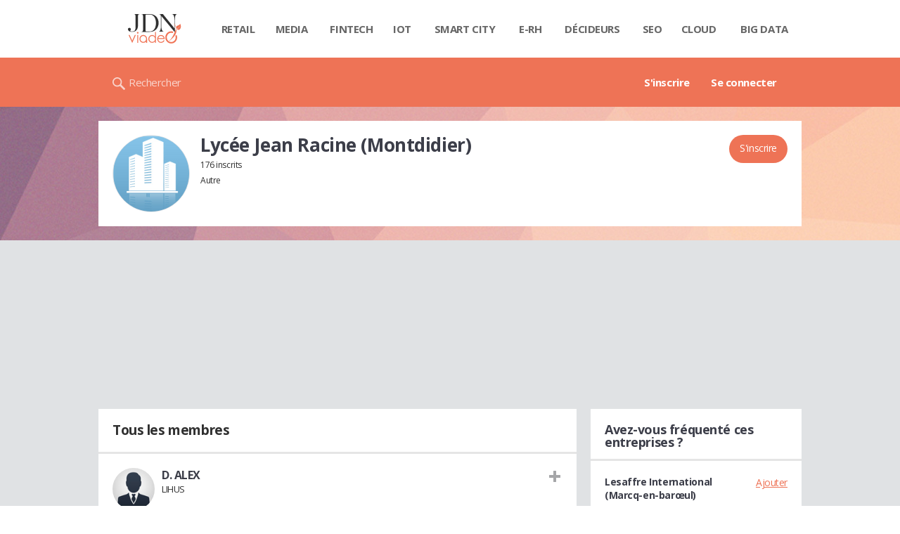

--- FILE ---
content_type: text/html; charset=UTF-8
request_url: https://viadeo.journaldunet.com/e/lycee-jean-racine-montdidier-2925
body_size: 14139
content:
<!doctype html>
<!--[if lt IE 7 ]> <html xmlns="http://www.w3.org/1999/xhtml" xml:lang="fr" lang="fr" dir="ltr" class="no-js ie6 lt-ie9 lt-ie8 lt-ie7 oldie"> <![endif]-->
<!--[if IE 7 ]>    <html xmlns="http://www.w3.org/1999/xhtml" xml:lang="fr" lang="fr" dir="ltr" class="no-js ie7 lt-ie9 lt-ie8 oldie"> <![endif]-->
<!--[if IE 8 ]>    <html xmlns="http://www.w3.org/1999/xhtml" xml:lang="fr" lang="fr" dir="ltr" class="no-js ie8 lt-ie9 oldie"> <![endif]-->
<!--[if IE 9 ]>    <html xmlns="http://www.w3.org/1999/xhtml" xml:lang="fr" lang="fr" dir="ltr" class="no-js ie9"> <![endif]-->
<!--[if (gt IE 9)|!(IE)]><!--> <html xmlns="http://www.w3.org/1999/xhtml" xml:lang="fr" lang="fr" dir="ltr" class="no-js"> <!--<![endif]-->

<head prefix="og: http://ogp.me/ns# profile: http://ogp.me/ns/profile# fb: http://ogp.me/ns/fb# viadeo: http://ogp.me/ns/fb/viadeo#">

    <meta http-equiv="Content-type" content="text/html; charset=utf-8" />
    <meta http-equiv="X-UA-Compatible" content="IE=edge" />
        <meta name="referrer" content="always" />
        <title>Lycée Jean Racine  (Montdidier)</title>
    <meta name="robots" content="noindex,nofollow" />
<meta property="og:title" content="Lyc&eacute;e Jean Racine  (Montdidier)" />
<meta property="og:url" content="https://viadeo.journaldunet.com/e/lycee-jean-racine-montdidier-2925" />
<meta property="og:description" content="Lycée Jean Racine  (Montdidier) : exprimez-vous sur la qualité des formations, son coût et les perspectives réelles de débouchés au sein  de cet établissement et découvrez ce que les anciens et actuels étudiants en disents..." />
<meta property="og:type" content="copainsdavant:Organization" />
<meta property="og:image" content="https://viadeo.journaldunet.com/skin/common/img/school/entreprise-blue.jpg" />
<meta name="description" content="Lycée Jean Racine  (Montdidier) : exprimez-vous sur la qualité des formations, son coût et les perspectives réelles de débouchés au sein  de cet établissement et découvrez ce que les anciens et actuels étudiants en disents..." />
<meta property="og:site_name" content="Viadeo" />
<meta property="fb:app_id" content="3269000576515912" />
<meta property="atm" content="aHR0cDovL3ZpYWRlby5qb3VybmFsZHVuZXQuY29tL2UvbHljZWUtamVhbi1yYWNpbmUtbW9udGRpZGllci0yOTI1" /><link rel="canonical" href="https://viadeo.journaldunet.com/e/lycee-jean-racine-montdidier-2925" /><link href="//fonts.googleapis.com/css2?family=Open+Sans:wght@400;700&display=swap" rel="stylesheet" type="text/css" media="screen" />
<link href="https://astatic.ccmbg.com/fc/css/componentsA?v=20222402143600" rel="stylesheet" type="text/css" media="" />
<link href="https://akm-static.ccmbg.com/a/aHR0cHM6Ly92aWFkZW8uam91cm5hbGR1bmV0LmNvbS9lL2x5Y2VlLWplYW4tcmFjaW5lLW1vbnRkaWRpZXItMjkyNQ==/polyfill.css" rel="stylesheet" type="text/css" media="all" />
<link href="https://astatic.ccmbg.com/viadeo.journaldunet.com/css/viadeo?v=20251024162926" rel="stylesheet" type="text/css" media="all" />    <!-- Mobile viewport optimized: h5bp.com/viewport -->
    <meta name="viewport" content="width=device-width, initial-scale=1.0">
    <script>
    var dataLayer = [{"appConfig":{"subContainers":["GTM-W4LL24P"]},"site":"viadeo.journaldunet.com","application":"viadeo","environnement":"production","pageType/screenType":"classique","typePage":"classique","sessionType":"nonConnectee","userStatus":"Anonyme","country":"US","level2":"L","level3":"Lyc\u00e9e Jean Racine  (Montdidier)","level1":"viadeo","pageCategory":"Etablissement"}];

            !function(e){"use strict";var t,n,o,r=function(){},s=Object.getOwnPropertyNames(window.console).reduce((function(e,t){return"function"==typeof console[t]&&(e[t]=r),e}),{}),a=function(){return s},i=e.console;if("object"==typeof e.JSON&&"function"==typeof e.JSON.parse&&"object"==typeof e.console&&"function"==typeof Object.keys){var c={available:["others.catch","others.show"],broadcasted:[]},u={available:["others.catch","others.show"]},d=(t=/^\s+(.*)\s+$/g,n=function(e){return Math.pow(9,e)},o=function(e){return parseInt((e.charCodeAt()<<9)%242)},{get:function(e){e=e.replace(t,"$1");for(var r=[0,0,0],s=0,a=0;s<e.length;s++)a=parseInt(s/r.length),r[s%3]+=parseInt(o(e[s])/n(a));for(s=0;s<r.length;s++)r[s]>255&&(r[s]=255);return r},toRGB:function(e){return"rgb("+e.join(",")+")"},visible:function(e){return e[0]>220||e[1]>220||e[2]>220?[0,0,0]:[255,255,255]}});e.getConsole=function(e){if("string"!=typeof e)throw"getConsole need a tag name (string)";var t=e.split(".");if(function(e){var t,n=e.split(".")[0];-1===c.available.indexOf(n)&&(c.available.push(n),(t=document.createEvent("CustomEvent")).initCustomEvent("getConsole.tag.available",0,0,n),document.dispatchEvent(t)),-1===u.available.indexOf(e)&&(u.available.push(e),(t=document.createEvent("CustomEvent")).initCustomEvent("getConsole.fulltag.available",0,0,n),document.dispatchEvent(t))}(e=t[0]),-1!==c.broadcasted.indexOf(e)){var n=function(e){var t=[],n=[];return e.forEach((function(e){t.push("%c "+e.name+" "),n.push("background-color:"+e.bgColor+";color:"+e.color+";border-radius:2px;")})),[t.join("")].concat(n)}(t.map((function(e){var t=d.get(e);return{name:e,color:d.toRGB(d.visible(t)),bgColor:d.toRGB(t)}}))),o=["log","warn","error","info","group","groupCollapsed","groupEnd"].reduce(((e,t)=>(e[t]=n.reduce(((e,t)=>e.bind(window.console,t)),window.console[t]),e)),{});return Object.keys(i).forEach((function(e){void 0===o[e]&&(o[e]=i[e])})),o}return a()},e.getConsole.tags=c,c.broadcasted=function(){try{var e=localStorage.getItem("getConsole");e=null===e?[]:JSON.parse(e)}catch(t){e=[]}return e}(),-1!==c.broadcasted.indexOf("others.catch")&&(e.console=e.getConsole("others.show"))}else e.getConsole=a}(window),logger={_buffer:[],log:function(){"use strict";this._buffer.push(arguments)}},function(e){"use strict";var t={domains:["hpphmfubhnbobhfs","bnb{po.betztufn","beoyt","epvcmfdmjdl","hpphmftzoejdbujpo","wjefptufq","s77ofu","ufbet","vosvmznfejb","tnbsubetfswfs","tljnsftpvsdft","{fcftupg","uumce","hpphmfbqjt","wjefpqmb{b","hpphmfbetfswjdft","fggfdujwfnfbtvsf","pvucsbjo","ubcppmb"],classes:"ufyuBe!BeCpy!qvc`411y361!qvc`411y361n!qvc`839y:1!ufyu.be!ufyuBe!Mjhbuvt!ufyu`be!ufyu`bet!ufyu.bet!ufyu.be.mjolt",event:{category:"pbt`mpbefe",action:"gbjm"}},n=e.getConsole("inObs"),o=0,r={},s=function(e,t){return t=t||1,e.split("").map((function(e){return String.fromCharCode(e.charCodeAt()+t)})).join("")},a=[];e.integrityObserver={state:{net:null,dom:null,perf:null},corrupted:0,listen:function(e){this.corrupted?e(this.state):a.push(e)},sendToListeners:function(){a.forEach(function(e){e(this.state)}.bind(this))},reportCorruption:function(){var e=function(){"undefined"!=typeof ga?ga("send",{hitType:"event",eventCategory:s(t.event.category,-1),eventAction:s(t.event.action,-1),nonInteraction:1}):setTimeout(e,100)};e()},reportListCorruption:function(){var e,t=[];for(e in this.state)this.state[e]&&t.push(e);t.length>0&&((new Image).src="https://lists.ccmbg.com/st?t="+encodeURIComponent(t.join(","))+"&d="+window.location.host.split(/\./).slice(0,-1).join("."))},reportChange:function(){this.sendToListeners(),this.reportCorruption()},init:function(){var e=function(e){return function(t){this.state[e]=t,t&&(!this.corrupted&&this.reportChange(),this.corrupted=1)}.bind(this)};!function(e){if("undefined"!=typeof MutationObserver){var n=document.createElement("div"),o=document.getElementsByTagName("html")[0],r={},a={childList:1,attributes:1,characterData:1,subtree:1},i=0,c=new MutationObserver((function(t){t.forEach((function(t){"style"===t.attributeName&&(c.disconnect(),"none"===t.target.style.display&&!e.called&&(e.called=1)&&e.call(r,1))}))})),u=new MutationObserver((function(t){t.forEach((function(t){try{if("childList"===t.type&&"HTML"===t.target.nodeName&&t.addedNodes.length&&"BODY"===t.addedNodes[0].nodeName&&!i){i=1,t.addedNodes[0].appendChild(n);var o=getComputedStyle(n);if(r=t.addedNodes[0],u.disconnect(),/Trident/.test(navigator.userAgent))return void setTimeout((function(){!e.called&&(e.called=1)&&e.call(r,0)}),50);setTimeout((function(){t.addedNodes[0].removeChild(n)}),60),c.disconnect(),e.call(t.addedNodes[0],"none"===o.getPropertyValue("display")||/url\("about:abp/.test(o.getPropertyValue("-moz-binding")))}}catch(e){}}))}));n.className=s(t.classes,-1),n.style.display="block",u.observe(o,a),c.observe(n,a)}else e.call(0,0)}(e.call(this,"dom")),function(e,a){if("undefined"!=typeof MutationObserver&&void 0!==URL.prototype){var i=document.getElementsByTagName("html")[0],c=0,u=new MutationObserver((function(i){i.forEach((function(i){try{var d,l,f,p="",g=new Date,h=function(){};if("childList"===i.type&&i.addedNodes.length&&void 0!==(d=i.addedNodes[0]).src&&("SCRIPT"===(p=d.nodeName)||"IFRAME"===p)){try{l=new URL(d.src),f=l&&l.host?l.host.split(/\./).slice(-2).shift():null}catch(e){}h=i.addedNodes[0].onerror,i.addedNodes[0].onerror=function(){try{n.warn("Missing script",d.src),!c&&f&&-1!==t.domains.indexOf(s(f))&&(new Date).getTime()-g.getTime()<1500&&(n.warn("Integrity violation on ",d.src," not observing anymore !"),u.disconnect(),c=1,e(1)),"function"==typeof h&&h.apply(this,Array.prototype.slice.call(arguments))}catch(e){}},"function"==typeof performance.getEntriesByType&&o<2&&"SCRIPT"===p&&-1!==t.domains.indexOf(s(f))&&(void 0===r[f]||"hpphmfubhnbobhfs"===s(f))&&(r[f]=1,i.addedNodes[0].addEventListener("load",(function(){-1===performance.getEntriesByType("resource").map((function(e){return e.name})).indexOf(d.src)&&2==++o&&(u.disconnect(),a(1))})))}}catch(e){}}))}));u.observe(i,{childList:1,attributes:1,characterData:1,subtree:1})}else e.call(0,0)}(e.call(this,"net"),e.call(this,"perf")),window.addEventListener("load",function(){this.reportListCorruption()}.bind(this))}},"function"==typeof Object.bind&&e.integrityObserver.init()}(window),function(e,t,n,o){"use strict";void 0===e._gtm&&(e._gtm={events:{on:[],ready:[],readyAll:[],trigger:function(e){this._trigger.push(e)},_trigger:[]},versions:{},onReady:[]}),void 0===e._gtm.versions&&(e._gtm.versions={}),e._gtm.versions.staticheader=1,e._gtm.state="loading";var r=dataLayer[0].appConfig,s=["GTM-N4SNZN"],a=r.subContainers||[],i=e.getConsole("GTM").log,c=function(e){if(void 0!==t.dispatchEvent){var n=null;"function"==typeof Event?n=new Event(e):(n=t.createEvent("Event")).initEvent(e,0,0),t.dispatchEvent(n)}},u=function(){u.state++,u.state===s.length&&(e._gtm.state="loaded",c("gtm.loaded"))},d=function(){e._gtm.state="error",c("gtm.error"),l.clearWorkspacesInfo(this)};u.state=0,s=s.concat(a),i("Loading sub containers:",a);var l={infoKey:"ccm_gtm_workspaces",workspacesInfo:{},fetchWorkspacesInfo:function(){try{this.workspacesInfo=this.getInfoFromQuerystring()||this.getInfoFromCookie()||{}}catch(e){console.error("Cannot get workspaces info.",e)}},parseWorkspacesInfo:function(e){for(var t={},n=e.split("|"),o=0;o<n.length;o++){var r=n[o].split("::");3===r.length&&(t[r[0]]={container:r[0],workspace:r[1],auth:r[2]})}return t},removeInfoFromQuerystring:function(){if(""===e.location.search)return"";for(var t=e.location.search.substring(1).split("&"),n=[],o=0;o<t.length;o++){t[o].split("=")[0]!==this.infoKey&&n.push(t[o])}return"?"+n.join("&")},generatePreviewQuery:function(e){try{var t=this.workspacesInfo[e];return t?(i("["+t.container+'] loading custom workspace "'+t.workspace+'"'),dataLayer[0].appConfig.previewWorkspaces=dataLayer[0].appConfig.previewWorkspaces||[],dataLayer[0].appConfig.previewWorkspaces.push(t),"&gtm_auth="+t.auth+"&gtm_preview="+t.workspace+"&gtm_cookies_win=x"):""}catch(t){return console.error('Cannot generate preview query for container "'+e+'"',t),""}},getInfoFromQuerystring:function(){for(var t=(e.location.search||"").substring(1).split("&"),n=0;n<t.length;n++){var o=t[n].split("=");if(decodeURIComponent(o[0])===this.infoKey)return this.parseWorkspacesInfo(decodeURIComponent(o[1]))}return null},getInfoFromCookie:function(){try{var t=e.document.cookie.match("(^|;) ?"+this.infoKey+"=([^;]*)(;|$)");if(t)return this.parseWorkspacesInfo(decodeURIComponent(t[2]))}catch(e){}return null},clearWorkspacesInfo:function(t){try{var n=t.getAttribute("data-id");if(this.workspacesInfo[n]){i('Cannot load container "'+n+'". Clearing cookie and querystring param...');var o=e.location.hostname.split("."),r=o.length;o=r>2&&"br"===o[r-1]&&"com"===o[r-2]?o.slice(-3).join("."):o.slice(-2).join("."),document.cookie=this.infoKey+"=; domain= "+o+"; path=/; expires=Thu, 01 Jan 1970 00:00:01 GMT;";var s=this.removeInfoFromQuerystring();e.location.search=s}}catch(e){console.error("Cannot clear workspaces info.",e)}}};l.fetchWorkspacesInfo();for(var f=0,p=s.length;f<p;++f){e[o]=e[o]||[],e[o].push({"gtm.start":(new Date).getTime(),event:"gtm.js"});var g=l.generatePreviewQuery(s[f]),h=t.getElementsByTagName(n)[0],m=t.createElement(n);m.async=1,m.onload=u,m.onerror=d,m.setAttribute("data-id",s[f]),m.src="https://www.googletagmanager.com/gtm.js?id="+s[f]+g,h.parentNode.insertBefore(m,h)}}(window,document,"script","dataLayer"),OAS_AD_BUFFER=[],OAS_AD=function(){OAS_AD_BUFFER.push(Array.prototype.slice.call(arguments))},function(e){"use strict";function t(t){t instanceof ErrorEvent&&e._gtm.errors.push({message:t.message,stack:t.error?t.error.stack:void 0,name:t.error?t.error.name:void 0,filename:t.filename,line:t.lineno,column:t.colno})}function n(t){t.reason instanceof Error?e._gtm.errors.push({message:t.reason.message,stack:t.reason.stack,name:t.reason.name,promise:1,filename:t.reason.filename,line:t.reason.lineno,column:t.reason.colno}):e._gtm.errors.push({message:t.reason,promise:1})}e._gtm=e._gtm||{},e._gtm.errors=[],e._gtm.errors.types=[],e._gtm.errors.types.push({type:"error",callback:t}),e.addEventListener("error",t),e._gtm.errors.types.push({type:"unhandledrejection",callback:n}),e.addEventListener("unhandledrejection",n)}(window);    

    dataLayer.push({event: "app.config", appConfig :{asl : {screens: {"mobile":{"max":480,"invcode":"mobile","client":"appnexus"},"tablet":{"min":480,"max":1024,"invcode":"tablet","client":"appnexus"},"desktop":{"min":1024,"invcode":"desktop","client":"appnexus"}},positions: {"Top":{"insve":false,"mapping":{"mobile":{"name":"mban_atf","sizes":[[320,50],[1600,451]]},"tablet":{"name":"mban_atf","sizes":[[728,90],[1000,90],[1000,250],[1000,300],[970,250],[960,90],[960,200],[970,90],[970,200],[970,250],[728,91],[1000,91],[1000,251],[1000,301],[970,251],[960,91],[960,201],[970,91],[970,201],[970,251],[1000,260],[1000,261],[1600,451]]},"desktop":{"name":"mban_atf","sizes":[[728,90],[1000,90],[1000,250],[1000,300],[970,250],[960,90],[960,200],[970,90],[970,200],[970,250],[728,91],[1000,91],[1000,251],[1000,301],[970,251],[960,91],[960,201],[970,91],[970,201],[970,251],[1000,260],[1000,261],[1600,451]]}}},"x01":{"insve":false,"mapping":[]},"x02":{"insve":false,"mapping":{"mobile":{"name":"special","sizes":[[4,4],[320,480]],"interstitial":true},"tablet":{"name":"habillage_atf","sizes":[[2,1],[1800,1000]]},"desktop":{"name":"habillage_atf","sizes":[[2,1],[1800,1000]]}}},"TopLeft":{"insve":true,"mapping":{"tablet":{"name":"special","sizes":[[4,4]],"mediaType":["banner"]},"desktop":{"name":"special","sizes":[[4,4]],"mediaType":["banner"]}}},"Right":{"insve":false,"mapping":{"desktop":{"name":"pave_atf","sizes":[[300,250],[300,600],[300,900],[300,1050],[300,251],[300,601],[300,901],[300,1051]]}}},"Position1":{"insve":false,"mapping":[]}},clients: {"appnexus":{"partners":true,"loaded":2}},sitepage: 'fr_viadeo_divers',keywords: []}}});
</script>
    <link rel="shortcut icon" href="https://astatic.ccmbg.com/viadeo.journaldunet.com/faviconViadeo.ico" />    <link rel="search" type="application/opensearchdescription+xml" href="/litesearch.xml" title="Viadeo" />
    <script type="application/x-jet-extend" data-target="jQuery.jet.env.packager" data-priority="1" data-load="init">
                {"url":{"css":"\/ressource\/css\/css.php","js":"\/ressource\/js\/js.php"},"host":"https:\/\/astatic.ccmbg.com"}
            </script>    <!--[if lt IE 9]>
    <script src="http://html5shim.googlecode.com/svn/trunk/html5.js"></script>
    <![endif]-->
    <!--[if lte IE 9]>
    <link rel="stylesheet" href="https://static.ccmbg.com/www.linternaute.com/asset/css?m=ie9&v=201604141435" />
    <![endif]-->

</head>

<img src="https://akm-static.ccmbg.com/a/aHR0cHM6Ly92aWFkZW8uam91cm5hbGR1bmV0LmNvbS9lL2x5Y2VlLWplYW4tcmFjaW5lLW1vbnRkaWRpZXItMjkyNQ==/alpha.png" style="position: absolute;">

<header class="app_header" role="banner">
    <div class="header_top">
        <div class="layout">
            <nav role="navigation">
                <ul class="header_nav">
                    <li class="nav_home">
                        <a class="logo" href="https://viadeo.journaldunet.com/">
                            <img src="https://astatic.ccmbg.com/viadeo.journaldunet.com/img/viadeo/logo-viadeo.svg?1" width="110" alt="Viadeo JDN">
                        </a>
                    </li>
                    <li class="app_channel_retail">
                        <a href="https://www.journaldunet.com/retail/">Retail</a>
                    </li>
                    <li class="app_channel_media">
                        <a href="https://www.journaldunet.com/media/">Media</a>
                    </li>
                    <li class="app_channel_ebusiness-le-net-fintech">
                        <a href="https://www.journaldunet.com/ebusiness/le-net/fintech/">Fintech</a>
                    </li>
                    <li class="app_channel_iot">
                        <a href="https://www.journaldunet.com/iot/">IOT</a>
                    </li>
                    <li class="app_channel_smart-city">
                        <a href="https://www.journaldunet.com/smart-city/">Smart city</a>
                    </li>
                    <li class="app_channel_e-rh">
                        <a href="https://www.journaldunet.com/e-rh/">E-rh</a>
                    </li>
                    <li class="app_channel_decideurs">
                        <a href="https://www.journaldunet.com/decideurs/">Décideurs</a>
                    </li>
                    <li class="app_channel_solutions-seo-referencement">
                        <a href="https://www.journaldunet.com/solutions/seo-referencement/">SEO</a>
                    </li>
                    <li class="app_channel_solutions-cloud-computing">
                        <a href="https://www.journaldunet.com/solutions/cloud-computing/">Cloud</a>
                    </li>
                    <li class="app_channel_solutions-analytics-big-data">
                        <a href="https://www.journaldunet.com/solutions/analytics/big-data/">Big data</a>
                    </li>

                    <li class="app_header__plus">
                        <div class="header__subnav jDropBox">
                            <ul>
                                <li class="app_channel_retail">
                                    <a href="https://www.journaldunet.com/retail/">Retail</a>
                                </li>
                                <li class="app_channel_media">
                                    <a href="https://www.journaldunet.com/media/">Media</a>
                                </li>
                                <li class="app_channel_ebusiness-le-net-fintech">
                                    <a href="https://www.journaldunet.com/ebusiness/le-net/fintech/">Fintech</a>
                                </li>
                                <li class="app_channel_iot">
                                    <a href="https://www.journaldunet.com/iot/">IOT</a>
                                </li>
                                <li class="app_channel_smart-city">
                                    <a href="https://www.journaldunet.com/smart-city/">Smart city</a>
                                </li>
                                <li class="app_channel_e-rh">
                                    <a href="https://www.journaldunet.com/e-rh/">E-rh</a>
                                </li>
                                <li class="app_channel_decideurs">
                                    <a href="https://www.journaldunet.com/decideurs/">Décideurs</a>
                                </li>
                                <li class="app_channel_solutions-seo-referencement">
                                    <a href="https://www.journaldunet.com/solutions/seo-referencement/">SEO</a>
                                </li>
                                <li class="app_channel_solutions-cloud-computing">
                                    <a href="https://www.journaldunet.com/solutions/cloud-computing/">Cloud</a>
                                </li>
                                <li class="app_channel_solutions-analytics-big-data">
                                    <a href="https://www.journaldunet.com/solutions/analytics/big-data/">Big data</a>
                                </li>
                                <li class="app_channel_adtech">
                                    <a href="https://www.journaldunet.com/adtech/">Adtech</a>
                                </li>
                                <li class="app_channel_e-sante">
                                    <a href="https://www.journaldunet.com/e-sante/">e-Santé</a>
                                </li>
                                <li class="app_channel_foodtech">
                                    <a href="https://www.journaldunet.com/foodtech/">Foodtech</a>
                                </li>
                                <li class="app_channel_management">
                                    <a href="https://www.journaldunet.com/management/">Management</a>
                                </li>
                                <li class="app_channel_martech">
                                    <a href="https://www.journaldunet.com/martech/">Martech</a>
                                </li>
                                <li class="app_channel_patrimoine">
                                    <a href="https://www.journaldunet.com/patrimoine/">Patrimoine</a>
                                </li>
                                <li class="app_channel_media-publishers">
                                    <a href="https://www.journaldunet.com/media/publishers/">Publishers</a>
                                </li>
                                <li class="app_channel_transport-intelligent">
                                    <a href="https://www.journaldunet.com/transport-intelligent/">Transport intelligent</a>
                                </li>
                                <li class="app_channel_webtech">
                                    <a href="https://www.journaldunet.com/webtech/">Webtech</a>
                                </li>
                            </ul>
                        </div>
                    </li>
                </ul>
            </nav>
        </div>
    </div>
    <div class="header_bottom">
        <div class="layout">
            <a class="logo" href="https://viadeo.journaldunet.com/">
                <img src="https://astatic.ccmbg.com/viadeo.journaldunet.com/img/viadeo/logo-viadeo.svg?1" width="110" alt="Viadeo JDN">
            </a>
                        <nav role="navigation" class="header_menu">
                <ul class="header_nav">
                                    <li>
                        <a href="https://viadeo.journaldunet.com/">S'inscrire</a>
                    </li>
                                        <li>
                        <a href="https://viadeo.journaldunet.com/p/login">Se connecter</a>
                    </li>
                                    </ul>
            </nav>
            <div class="header_search">
                <a href="https://viadeo.journaldunet.com/s" class="ico--search">Rechercher</a>
            </div>
        </div>
    </div>
</header>
<header class="ccmcss_rwd_header" id="jHeader2016">
    <div class="ccmcss_rwd_header__top">
        <a href="/" class="ccmcss_rwd_header__logo">
            <img src="https://astatic.ccmbg.com/viadeo.journaldunet.com/img/viadeo/logo-viadeo.svg?1" width="110" alt="Viadeo JDN">
        </a>
        <div>
            <!--<a class="ccmcss_rwd_header__burger" id="jOpenAppBurger" href="javascript:void(0)">Menu</a>-->
            <span class="jDropBtn jDropMenuBtn app_header__click_trigger" data-target="header_nav" id="jOpenAppBurger">
                <span>Menu</span>
                <svg class="svg_icon svg_icon--cross" viewBox="0 0 440.307 440.307">
                    <g class="svg_icon_g" fill="#000">
                        <polygon points="440.307,58.583 381.723,0 220.153,161.57 58.584,0 0,58.583 161.569,220.153 0,381.723 58.584,440.307    220.153,278.736 381.723,440.307 440.307,381.723 278.736,220.153"/>
                    </g>
                </svg>
            </span>
                            <div class="app_header_log__connected--menu">
                    <a rel="nofollow" href="https://viadeo.journaldunet.com/p/login" class="login"><svg viewBox="-73 204.9 448 432" class="svg_icon svg_icon--user"><path class="svg_icon_g svg_icon_path" d="M206.4 508.3c-11.1-1.8-11.3-32.2-11.3-32.2s32.5-32.2 39.6-75.4c19 0 30.8-46 11.8-62.1.8-17 24.5-133.7-95.4-133.7S54.8 321.5 55.6 338.6c-19 16.2-7.3 62.1 11.8 62.1 7.1 43.2 39.6 75.4 39.6 75.4s-.3 30.4-11.3 32.2C60 513.9-73 572.6-73 636.9h448c0-64.3-133-123-168.6-128.6z"></path></svg><span>Connexion</span></a>
                </div>
                
            <a class="ccmcss_rwd_header__search" href="https://viadeo.journaldunet.com/s"><svg viewBox="-281 404.9 32 32" class="svg_icon svg_icon--search"><path class="svg_icon_g" d="M-280 432.1c-1.2 1.1-1.3 2.9-.2 4s2.9 1 4-.2l6.4-7.6c.7-.8 1-1.6 1-2.3 2.1 1.8 4.8 2.9 7.8 2.9 6.6 0 12-5.4 12-12s-5.4-12-12-12-12 5.4-12 12c0 3 1.1 5.7 2.9 7.8-.7 0-1.5.3-2.3 1l-7.6 6.4zm11-15.2c0-4.4 3.6-8 8-8s8 3.6 8 8-3.6 8-8 8-8-3.6-8-8z"></path></svg></a>
        </div>

    </div>
</header>
<body class="channel-viadeo">
    <div class="layout--flexbox">
        <div id="fb-root"></div>
        <div id="globalmsg" class="loadTop" style="display:none"></div>
           
<section class="app_cartouche" id="jEtablissementBox">
    <div class="layout layout_ct">
        <div class="grid_line gutter grid--norwd">
            <div class="grid_left">
                <div class="school_logo jManageImg">
        <a class="fancy" href="https://viadeo.journaldunet.com/skin/common/img/school/entreprise-blue.jpg" title="Lyc&eacute;e Jean Racine  (Montdidier)">
        <figure class="copains_avatar jLogo">
            <img itemprop="logo" src="https://viadeo.journaldunet.com/skin/common/img/school/entreprise-blue.jpg" width="110" height="110" style="">
            <figcaption>Lyc&eacute;e Jean Racine  (Montdidier)</figcaption>
        </figure>
    </a>
</div>
				            </div>
            <div class="grid_last">
            	<div class="app_cartouche__actions">
											    <span id="jInscriptionButton" >
    <span class="actions jModerateCareer" data-ide="2925">
                    <a class="app_btn_1" href="/p/login?txtUrl=%2Fe%2Flycee-jean-racine-montdidier-2925">
                    S'inscrire        </a>
    </span>
</span>
    										<a href="javascript:void(0);" class="jButton app_btn_2" data-feedtype="" data-eid="2925" data-id=2925 style="display:none" aria-hidden="true" data-icomoon="&#59138;">Ajouter</a>
	                <a href="" class="jButton jButtonReview app_btn_2" data-feedtype="608" data-eid="2925" data-id=2925 style="display:none" aria-hidden="true" data-icomoon="&#59138;">Ajouter un avis</a>
	                <a href="" class="jButton jButtonJobInterview  app_btn_2" data-feedtype="607" data-eid="2925" data-id=2925 style="display:none" aria-hidden="true" data-icomoon="&#59138;">Ajouter un récit d'entretien</a>
                    
				</div>
                <div class="jLegalNameContainer app_input_in_situ">
                <h1 itemprop="legalName">Lyc&eacute;e Jean Racine  (Montdidier)</h1>
                                </div>
                					                    						<ul>
							<li>
								176 inscrits							</li>
						</ul>
                                                                <div class="jActivitySectorContainer  app_input_in_situ">
                            Autre                                                    </div>
                                                                 </div>
        </div>
    </div>
</section>
        <div class="app_layout">
            <div class="app_layout_ct jTabEtablissement">

                                    <div class="layout_ct__grid">
                        
                                                    <div class="ccmcss_oas_top">
    <div id="ctn_top"><div id="ba_top" class="ba top"><div id="baaw_top" class="ba_ad_word"></div><script>OAS_AD('Top');</script></div></div>    </div>
<div class="app_tabs__content">
    
        <section>
    <span id="inscrits" class="app_ancre"></span>
    <div class="app_content_box">
            <h2 class="app_nav_tab_title">
            <span class="app_nav_tab_title__ct">
                <span>Tous les membres</span>
            </span>
            <span class="app_nav_tab_title__separator"></span>
        </h2>
            <div class="jListContainer">

    
            <ul class="viadeo_list_network">

                        <li>
                <div class="display_grid">
                    <div class="display_grid__col1">
                        <figure style="background-image: url(https://viadeo.journaldunet.com/skin/common/img/viadeo/man/anonymousS.jpg)"></figure>                    </div>
                    <div class="display_grid__col2">
                        <h3>
                            <a class="jTinyProfileUser notip" data-tid="6776562" href="/p/d-alex-6776562">D. ALEX</a>
                        </h3>
                                                    <span class="viadeo_list_network__place">LIHUS</span>
                                                
                    </div>
                    <div class="display_grid__col3">
                                                        <span class="viadeo_list_network__dates">
                                                                    </span>
                                                                                                    <span class="viadeo_list_network__job">
                                                                            </span>
                                                                                </div>

                                            <div class="app_box_options">
                            <a href="/p/login" data-id="6776562" data-icomoon="&#59138;" aria-hidden="true" title="Ajouter"></a>
                        </div>
                                    </div>
            </li>
                       <li>
                <div class="display_grid">
                    <div class="display_grid__col1">
                        <figure style="background-image: url(https://image-uviadeo.journaldunet.com/image/75/1490418600/2666673.jpg)"></figure>                    </div>
                    <div class="display_grid__col2">
                        <h3>
                            <a class="jTinyProfileUser notip" data-tid="7974305" href="/p/alexandra-bontemps-7974305">Alexandra BONTEMPS</a>
                        </h3>
                                                    <span class="viadeo_list_network__place">LILLE</span>
                                                
                    </div>
                    <div class="display_grid__col3">
                                                        <span class="viadeo_list_network__dates">
                                                                    </span>
                                                                                                    <span class="viadeo_list_network__job">
                                        Research Associate R&D en protéomique                                     </span>
                                                                                </div>

                                            <div class="app_box_options">
                            <a href="/p/login" data-id="7974305" data-icomoon="&#59138;" aria-hidden="true" title="Ajouter"></a>
                        </div>
                                    </div>
            </li>
                       <li>
                <div class="display_grid">
                    <div class="display_grid__col1">
                        <figure style="background-image: url(https://viadeo.journaldunet.com/skin/common/img/viadeo/man/anonymousS.jpg)"></figure>                    </div>
                    <div class="display_grid__col2">
                        <h3>
                            <a class="jTinyProfileUser notip" data-tid="7351359" href="/p/david-bauchant-7351359">David BAUCHANT</a>
                        </h3>
                                                    <span class="viadeo_list_network__place">BRETEUIL</span>
                                                
                    </div>
                    <div class="display_grid__col3">
                                                        <span class="viadeo_list_network__dates">
                                                                    </span>
                                                                                                    <span class="viadeo_list_network__job">
                                                                            </span>
                                                                                </div>

                                            <div class="app_box_options">
                            <a href="/p/login" data-id="7351359" data-icomoon="&#59138;" aria-hidden="true" title="Ajouter"></a>
                        </div>
                                    </div>
            </li>
                       <li>
                <div class="display_grid">
                    <div class="display_grid__col1">
                        <figure style="background-image: url(https://viadeo.journaldunet.com/skin/common/img/viadeo/man/anonymousS.jpg)"></figure>                    </div>
                    <div class="display_grid__col2">
                        <h3>
                            <a class="jTinyProfileUser notip" data-tid="6903743" href="/p/franck-levat-6903743">Franck LEVAT</a>
                        </h3>
                                                    <span class="viadeo_list_network__place"></span>
                                                
                    </div>
                    <div class="display_grid__col3">
                                                        <span class="viadeo_list_network__dates">
                                                                    </span>
                                                                                                    <span class="viadeo_list_network__job">
                                        Dire tzur                                    </span>
                                                                                </div>

                                            <div class="app_box_options">
                            <a href="/p/login" data-id="6903743" data-icomoon="&#59138;" aria-hidden="true" title="Ajouter"></a>
                        </div>
                                    </div>
            </li>
                       <li>
                <div class="display_grid">
                    <div class="display_grid__col1">
                        <figure style="background-image: url(https://image-uviadeo.journaldunet.com/image/75/1532231805/394991.jpg)"></figure>                    </div>
                    <div class="display_grid__col2">
                        <h3>
                            <a class="jTinyProfileUser notip" data-tid="7352912" href="/p/laurencia-kagambega-7352912">Laurencia KAGAMBEGA</a>
                        </h3>
                                                    <span class="viadeo_list_network__place">BEAUVAIS</span>
                                                
                    </div>
                    <div class="display_grid__col3">
                                                        <span class="viadeo_list_network__dates">
                                                                    </span>
                                                                                                    <span class="viadeo_list_network__job">
                                        Hôtesse d'accueil                                    </span>
                                                                                </div>

                                            <div class="app_box_options">
                            <a href="/p/login" data-id="7352912" data-icomoon="&#59138;" aria-hidden="true" title="Ajouter"></a>
                        </div>
                                    </div>
            </li>
                       <li>
                <div class="display_grid">
                    <div class="display_grid__col1">
                        <figure style="background-image: url(https://viadeo.journaldunet.com/skin/common/img/viadeo/man/anonymousS.jpg)"></figure>                    </div>
                    <div class="display_grid__col2">
                        <h3>
                            <a class="jTinyProfileUser notip" data-tid="2092716" href="/p/bryan-rousseau-2092716">Bryan ROUSSEAU</a>
                        </h3>
                                                    <span class="viadeo_list_network__place">VIVIÈRES</span>
                                                
                    </div>
                    <div class="display_grid__col3">
                                                        <span class="viadeo_list_network__dates">
                                                                    </span>
                                                                                                    <span class="viadeo_list_network__job">
                                                                            </span>
                                                                                </div>

                                            <div class="app_box_options">
                            <a href="/p/login" data-id="2092716" data-icomoon="&#59138;" aria-hidden="true" title="Ajouter"></a>
                        </div>
                                    </div>
            </li>
                       <li>
                <div class="display_grid">
                    <div class="display_grid__col1">
                        <figure style="background-image: url(https://image-uviadeo.journaldunet.com/image/75/1400751981/829591.jpg)"></figure>                    </div>
                    <div class="display_grid__col2">
                        <h3>
                            <a class="jTinyProfileUser notip" data-tid="535620" href="/p/paul-lejeune-535620">Paul LEJEUNE</a>
                        </h3>
                                                    <span class="viadeo_list_network__place">MONTDIDIER</span>
                                                
                    </div>
                    <div class="display_grid__col3">
                                                        <span class="viadeo_list_network__dates">
                                                                    </span>
                                                                                                    <span class="viadeo_list_network__job">
                                                                            </span>
                                                                                </div>

                                            <div class="app_box_options">
                            <a href="/p/login" data-id="535620" data-icomoon="&#59138;" aria-hidden="true" title="Ajouter"></a>
                        </div>
                                    </div>
            </li>
                       <li>
                <div class="display_grid">
                    <div class="display_grid__col1">
                        <figure style="background-image: url(https://viadeo.journaldunet.com/skin/common/img/viadeo/man/anonymousS.jpg)"></figure>                    </div>
                    <div class="display_grid__col2">
                        <h3>
                            <a class="jTinyProfileUser notip" data-tid="3565970" href="/p/jordan-breant-3565970">Jordan BREANT</a>
                        </h3>
                                                    <span class="viadeo_list_network__place">REIMS</span>
                                                
                    </div>
                    <div class="display_grid__col3">
                                                        <span class="viadeo_list_network__dates">
                                                                    </span>
                                                                                                    <span class="viadeo_list_network__job">
                                        Conducteur Accompagnateur de personne a mobilité réduite                                     </span>
                                                                                </div>

                                            <div class="app_box_options">
                            <a href="/p/login" data-id="3565970" data-icomoon="&#59138;" aria-hidden="true" title="Ajouter"></a>
                        </div>
                                    </div>
            </li>
                       <li>
                <div class="display_grid">
                    <div class="display_grid__col1">
                        <figure style="background-image: url(https://image-uviadeo.journaldunet.com/image/75/1324558517/865811.jpg)"></figure>                    </div>
                    <div class="display_grid__col2">
                        <h3>
                            <a class="jTinyProfileUser notip" data-tid="2753994" href="/p/anthony-jean-2753994">Anthony JEAN</a>
                        </h3>
                                                    <span class="viadeo_list_network__place">MOREUIL</span>
                                                
                    </div>
                    <div class="display_grid__col3">
                                                        <span class="viadeo_list_network__dates">
                                                                    </span>
                                                                                                    <span class="viadeo_list_network__job">
                                                                            </span>
                                                                                </div>

                                            <div class="app_box_options">
                            <a href="/p/login" data-id="2753994" data-icomoon="&#59138;" aria-hidden="true" title="Ajouter"></a>
                        </div>
                                    </div>
            </li>
                       <li>
                <div class="display_grid">
                    <div class="display_grid__col1">
                        <figure style="background-image: url(https://viadeo.journaldunet.com/skin/common/img/viadeo/man/anonymousS.jpg)"></figure>                    </div>
                    <div class="display_grid__col2">
                        <h3>
                            <a class="jTinyProfileUser notip" data-tid="7356463" href="/p/anne-choppin-7356463">Anne CHOPPIN</a>
                        </h3>
                                                    <span class="viadeo_list_network__place">ROSIÈRES-EN-SANTERRE</span>
                                                
                    </div>
                    <div class="display_grid__col3">
                                                        <span class="viadeo_list_network__dates">
                                                                    </span>
                                                                                                    <span class="viadeo_list_network__job">
                                        Conseillère vendeuse                                    </span>
                                                                                </div>

                                            <div class="app_box_options">
                            <a href="/p/login" data-id="7356463" data-icomoon="&#59138;" aria-hidden="true" title="Ajouter"></a>
                        </div>
                                    </div>
            </li>
                       <li>
                <div class="display_grid">
                    <div class="display_grid__col1">
                        <figure style="background-image: url(https://image-uviadeo.journaldunet.com/image/75/1298168742/895824.jpg)"></figure>                    </div>
                    <div class="display_grid__col2">
                        <h3>
                            <a class="jTinyProfileUser notip" data-tid="3043982" href="/p/coralie-fasciaux-carpentier-3043982">Coralie FASCIAUX CARPENTIER</a>
                        </h3>
                                                    <span class="viadeo_list_network__place">AMIENS</span>
                                                
                    </div>
                    <div class="display_grid__col3">
                                                        <span class="viadeo_list_network__dates">
                                                                    </span>
                                                                                                    <span class="viadeo_list_network__job">
                                                                            </span>
                                                                                </div>

                                            <div class="app_box_options">
                            <a href="/p/login" data-id="3043982" data-icomoon="&#59138;" aria-hidden="true" title="Ajouter"></a>
                        </div>
                                    </div>
            </li>
                       <li>
                <div class="display_grid">
                    <div class="display_grid__col1">
                        <figure style="background-image: url(https://image-uviadeo.journaldunet.com/image/75/1160774240/255080.jpg)"></figure>                    </div>
                    <div class="display_grid__col2">
                        <h3>
                            <a class="jTinyProfileUser notip" data-tid="3171310" href="/p/angelique-egret-3171310">Angélique EGRET</a>
                        </h3>
                                                    <span class="viadeo_list_network__place">AMY</span>
                                                
                    </div>
                    <div class="display_grid__col3">
                                                        <span class="viadeo_list_network__dates">
                                                                    </span>
                                                                                                    <span class="viadeo_list_network__job">
                                        Stage                                    </span>
                                                                                </div>

                                            <div class="app_box_options">
                            <a href="/p/login" data-id="3171310" data-icomoon="&#59138;" aria-hidden="true" title="Ajouter"></a>
                        </div>
                                    </div>
            </li>
                       <li>
                <div class="display_grid">
                    <div class="display_grid__col1">
                        <figure style="background-image: url(https://viadeo.journaldunet.com/skin/common/img/viadeo/female/anonymousS.jpg)"></figure>                    </div>
                    <div class="display_grid__col2">
                        <h3>
                            <a class="jTinyProfileUser notip" data-tid="7472979" href="/p/victorine-martin-7472979">Victorine MARTIN</a>
                        </h3>
                                                    <span class="viadeo_list_network__place">GAILLON</span>
                                                
                    </div>
                    <div class="display_grid__col3">
                                                        <span class="viadeo_list_network__dates">
                                                                    </span>
                                                                                                    <span class="viadeo_list_network__job">
                                        Assistante comptable                                    </span>
                                                                                </div>

                                            <div class="app_box_options">
                            <a href="/p/login" data-id="7472979" data-icomoon="&#59138;" aria-hidden="true" title="Ajouter"></a>
                        </div>
                                    </div>
            </li>
                       <li>
                <div class="display_grid">
                    <div class="display_grid__col1">
                        <figure style="background-image: url(https://image-uviadeo.journaldunet.com/image/75/1393061812/818097.jpg)"></figure>                    </div>
                    <div class="display_grid__col2">
                        <h3>
                            <a class="jTinyProfileUser notip" data-tid="541928" href="/p/gregory-glachant-541928">Grégory GLACHANT</a>
                        </h3>
                                                    <span class="viadeo_list_network__place">AMIENS</span>
                                                
                    </div>
                    <div class="display_grid__col3">
                                                        <span class="viadeo_list_network__dates">
                                                                    </span>
                                                                                                    <span class="viadeo_list_network__job">
                                        Responsable de rayon                                    </span>
                                                                                </div>

                                            <div class="app_box_options">
                            <a href="/p/login" data-id="541928" data-icomoon="&#59138;" aria-hidden="true" title="Ajouter"></a>
                        </div>
                                    </div>
            </li>
                       <li>
                <div class="display_grid">
                    <div class="display_grid__col1">
                        <figure style="background-image: url(https://viadeo.journaldunet.com/skin/common/img/viadeo/female/anonymousS.jpg)"></figure>                    </div>
                    <div class="display_grid__col2">
                        <h3>
                            <a class="jTinyProfileUser notip" data-tid="3282262" href="/p/chloe-brouay-3282262">Chloé BROUAY</a>
                        </h3>
                                                    <span class="viadeo_list_network__place">MONTDIDIER</span>
                                                
                    </div>
                    <div class="display_grid__col3">
                                                        <span class="viadeo_list_network__dates">
                                                                    </span>
                                                                                                    <span class="viadeo_list_network__job">
                                                                            </span>
                                                                                </div>

                                            <div class="app_box_options">
                            <a href="/p/login" data-id="3282262" data-icomoon="&#59138;" aria-hidden="true" title="Ajouter"></a>
                        </div>
                                    </div>
            </li>
                       <li>
                <div class="display_grid">
                    <div class="display_grid__col1">
                        <figure style="background-image: url(https://image-uviadeo.journaldunet.com/image/75/1027675929/770843.jpg)"></figure>                    </div>
                    <div class="display_grid__col2">
                        <h3>
                            <a class="jTinyProfileUser notip" data-tid="6384909" href="/p/nouvel-yoann-6384909">Nouvel YOANN</a>
                        </h3>
                                                    <span class="viadeo_list_network__place">MONTDIDIER</span>
                                                
                    </div>
                    <div class="display_grid__col3">
                                                        <span class="viadeo_list_network__dates">
                                                                    </span>
                                                                                                    <span class="viadeo_list_network__job">
                                        Apprenti chargé sécurité environnement                                    </span>
                                                                                </div>

                                            <div class="app_box_options">
                            <a href="/p/login" data-id="6384909" data-icomoon="&#59138;" aria-hidden="true" title="Ajouter"></a>
                        </div>
                                    </div>
            </li>
                       <li>
                <div class="display_grid">
                    <div class="display_grid__col1">
                        <figure style="background-image: url(https://viadeo.journaldunet.com/skin/common/img/viadeo/female/anonymousS.jpg)"></figure>                    </div>
                    <div class="display_grid__col2">
                        <h3>
                            <a class="jTinyProfileUser notip" data-tid="3134538" href="/p/louane-depouan-3134538">Louane DEPOUAN</a>
                        </h3>
                                                    <span class="viadeo_list_network__place">MONTDIDIER</span>
                                                
                    </div>
                    <div class="display_grid__col3">
                                                        <span class="viadeo_list_network__dates">
                                                                    </span>
                                                                                                    <span class="viadeo_list_network__job">
                                        Secrétaire de direction                                    </span>
                                                                                </div>

                                            <div class="app_box_options">
                            <a href="/p/login" data-id="3134538" data-icomoon="&#59138;" aria-hidden="true" title="Ajouter"></a>
                        </div>
                                    </div>
            </li>
                       <li>
                <div class="display_grid">
                    <div class="display_grid__col1">
                        <figure style="background-image: url(https://viadeo.journaldunet.com/skin/common/img/viadeo/man/anonymousS.jpg)"></figure>                    </div>
                    <div class="display_grid__col2">
                        <h3>
                            <a class="jTinyProfileUser notip" data-tid="5553016" href="/p/dimitri-bauquet-5553016">Dimitri BAUQUET</a>
                        </h3>
                                                    <span class="viadeo_list_network__place">MOREUIL</span>
                                                
                    </div>
                    <div class="display_grid__col3">
                                                        <span class="viadeo_list_network__dates">
                                                                    </span>
                                                                                                    <span class="viadeo_list_network__job">
                                                                            </span>
                                                                                </div>

                                            <div class="app_box_options">
                            <a href="/p/login" data-id="5553016" data-icomoon="&#59138;" aria-hidden="true" title="Ajouter"></a>
                        </div>
                                    </div>
            </li>
                       <li>
                <div class="display_grid">
                    <div class="display_grid__col1">
                        <figure style="background-image: url(https://viadeo.journaldunet.com/skin/common/img/viadeo/female/anonymousS.jpg)"></figure>                    </div>
                    <div class="display_grid__col2">
                        <h3>
                            <a class="jTinyProfileUser notip" data-tid="6016588" href="/p/lucie-de-clerck-6016588">Lucie DE CLERCK</a>
                        </h3>
                                                    <span class="viadeo_list_network__place">AMIENS</span>
                                                
                    </div>
                    <div class="display_grid__col3">
                                                        <span class="viadeo_list_network__dates">
                                                                    </span>
                                                                                                    <span class="viadeo_list_network__job">
                                        Apprentie                                    </span>
                                                                                </div>

                                            <div class="app_box_options">
                            <a href="/p/login" data-id="6016588" data-icomoon="&#59138;" aria-hidden="true" title="Ajouter"></a>
                        </div>
                                    </div>
            </li>
                   </ul>
    		            <footer class="jMore">
            <a class="app_btn_1 app_btn--full" data-destination = "section.listContainer" data-page="2" href="/e/lycee-jean-racine-montdidier-2925?page=2&type=inscrits">
                More            </a>
        </footer>
                </div>
    </div>
</section>


    	<section class="app_content_tab--entreprise">
                <span id = "infos" class="app_ancre"></span>
		        	</section></div>
                            <div class="app_layout_right">
                                <div class="jSticker" data-stickto=".app_layout_ct__1:first"
                                     data-stickpadding="140">
                                    <div id="ctn_right"><div id="ba_right" class="ba "><div id="baaw_right" class="ba_ad_word"></div><script>OAS_AD('Right');</script></div></div>    <aside class="app_box_1">
        <header>
            <h3>Avez-vous fréquenté ces entreprises ?</h3>
        </header>

        <div class="app_box_1__ct">
            <ul class="viadeo_list">
                                        <li>
                            <div class="grid_line gutter">
                                                                    <div class="app_box_options">
                                        <a class="a_hover" href="/p/login?txtUrl=%2Fe%2Flesaffre-international-marcq-en-baroeul-3633794">
                                            Ajouter
                                        </a>
                                    </div>
                                                                <div class="grid_last">
                                    <p class="viadeo_list__strong">
                                        <a class=" notip a_hover" data-tid="3633794" href="/e/lesaffre-international-marcq-en-baroeul-3633794">Lesaffre International (Marcq-en-bar&oelig;ul)</a>
                                    </p>
                                </div>
                            </div>
                        </li>
                                        <li>
                            <div class="grid_line gutter">
                                                                    <div class="app_box_options">
                                        <a class="a_hover" href="/p/login?txtUrl=%2Fe%2Fleclerc-7774720">
                                            Ajouter
                                        </a>
                                    </div>
                                                                <div class="grid_last">
                                    <p class="viadeo_list__strong">
                                        <a class=" notip a_hover" data-tid="7774720" href="/e/leclerc-7774720">Leclerc</a>
                                    </p>
                                </div>
                            </div>
                        </li>
                            </ul>
        </div>
    </aside>
<div id="ctn_position2"><div id="ba_position2" class="ba position2"><div id="baaw_position2" class="ba_ad_word"></div><script>OAS_AD('Position2');</script></div></div><div id="ctn_x01"><div id="ba_x01" class="ba x01"><div id="baaw_x01" class="ba_ad_word"></div><script>OAS_AD('x01');</script></div></div>                                </div>
                            </div>
                                            </div>
                        </div>
        </div>
            <div class="app_abcdaire">
        Annuaire des membres :
        <ul>
            <li><a href="https://viadeo.journaldunet.com/glossary/users/a">a</a></li><li><a href="https://viadeo.journaldunet.com/glossary/users/b">b</a></li><li><a href="https://viadeo.journaldunet.com/glossary/users/c">c</a></li><li><a href="https://viadeo.journaldunet.com/glossary/users/d">d</a></li><li><a href="https://viadeo.journaldunet.com/glossary/users/e">e</a></li><li><a href="https://viadeo.journaldunet.com/glossary/users/f">f</a></li><li><a href="https://viadeo.journaldunet.com/glossary/users/g">g</a></li><li><a href="https://viadeo.journaldunet.com/glossary/users/h">h</a></li><li><a href="https://viadeo.journaldunet.com/glossary/users/i">i</a></li><li><a href="https://viadeo.journaldunet.com/glossary/users/j">j</a></li><li><a href="https://viadeo.journaldunet.com/glossary/users/k">k</a></li><li><a href="https://viadeo.journaldunet.com/glossary/users/l">l</a></li><li><a href="https://viadeo.journaldunet.com/glossary/users/m">m</a></li><li><a href="https://viadeo.journaldunet.com/glossary/users/n">n</a></li><li><a href="https://viadeo.journaldunet.com/glossary/users/o">o</a></li><li><a href="https://viadeo.journaldunet.com/glossary/users/p">p</a></li><li><a href="https://viadeo.journaldunet.com/glossary/users/q">q</a></li><li><a href="https://viadeo.journaldunet.com/glossary/users/r">r</a></li><li><a href="https://viadeo.journaldunet.com/glossary/users/s">s</a></li><li><a href="https://viadeo.journaldunet.com/glossary/users/t">t</a></li><li><a href="https://viadeo.journaldunet.com/glossary/users/u">u</a></li><li><a href="https://viadeo.journaldunet.com/glossary/users/v">v</a></li><li><a href="https://viadeo.journaldunet.com/glossary/users/w">w</a></li><li><a href="https://viadeo.journaldunet.com/glossary/users/x">x</a></li><li><a href="https://viadeo.journaldunet.com/glossary/users/y">y</a></li><li><a href="https://viadeo.journaldunet.com/glossary/users/z">z</a></li>        </ul>
    </div>
    
<!--Akamai-ESI:FRAGMENT:/api/layout/footer?client=viadeo&esi=1/-->

<!-- footerdebbloc -->
<footer role="contentinfo" class="ccmcss_footer">

    <div id="footer" class="bu_ccmeditor"></div>

    <div class="layout" mutualised="true">

        <div id="footer_internal_links_viadeo" class="bu_ccmeditor"><ul>
	<li><a href="https://www.journaldunet.com/magazine/static/1418511-qui-sommes-nous/">Qui sommes nous</a></li>
	<li><a href="https://viadeo.zendesk.com/hc/fr">Contact</a></li>
	<li><a href="https://www.journaldunet.com/contacts/?to=regie_publicitaire">Publicit&eacute;</a></li>
	<li><a href="https://carrieres.ccmbenchmark.com/">Recrutement</a></li>
	<li><a href="https://carrieres.ccmbenchmark.com/">Societ&eacute;</a></li>
	<li><a href="https://www.ccmbenchmark.com/donnees-personnelles?origin=viadeo.journaldunet.com">Donn&eacute;es personnelles</a></li>
	<li><a class="jConsentChoice" href="https://www.ccmbenchmark.com/donnees-personnelles?origin=viadeo.journaldunet.com">Param&eacute;trer les cookies</a></li>
	<li><a href="https://www.journaldunet.com/magazine/1128328-mentions-legales/">Mentions l&eacute;gales</a></li>
	<li><a href="https://www.journaldunet.com/list">Tous les articles</a></li>
	<li><a href="https://www.journaldunet.com/magazine/static/1128108-corrections-clarifications-et-droits-de-reponse/">Corrections</a></li>
	<li><a href="https://carrieres.ccmbenchmark.com/">&copy; 2022 CCM Benchmark</a></li>
</ul>
</div>

        <div class="logo">
            <a original-title="CCM Benchmark Group" href="https://jobs.ccmbenchmark.com/" target="_blank">
                <img src="https://astatic.ccmbg.com/ccmcms_journaldunet/dist/public/public-assets/bundles/ccmbenchmarkccmcms/img/footer/logo-groupe.svg" alt="CCM Benchmark Group" loading="lazy" width="212" height="49">
            </a>
        </div>

                    <div class="brands">
                                    <a href="https://www.journaldesfemmes.fr/" title="Journal des femmes">
                        <img src="https://astatic.ccmbg.com/ccmcms_journaldunet/dist/public/public-assets/bundles/ccmbenchmarkccmcms/img/footer/logo-jdf.svg" alt="Journal des femmes" loading="lazy" width="115">
                    </a>
                                    <a href="https://www.commentcamarche.net/" title="CCM">
                        <img src="https://astatic.ccmbg.com/ccmcms_journaldunet/dist/public/public-assets/bundles/ccmbenchmarkccmcms/img/footer/logo-ccm.svg" alt="CCM" loading="lazy" width="103">
                    </a>
                                    <a href="https://www.linternaute.com/" title="Linternaute">
                        <img src="https://astatic.ccmbg.com/ccmcms_journaldunet/dist/public/public-assets/bundles/ccmbenchmarkccmcms/img/footer/logo-linternaute.svg" alt="Linternaute" loading="lazy" width="115">
                    </a>
                                    <a href="https://droit-finances.commentcamarche.com/" title="Droit-finances.net">
                        <img src="https://astatic.ccmbg.com/ccmcms_journaldunet/dist/public/public-assets/bundles/ccmbenchmarkccmcms/img/footer/logo-df.svg" alt="Droit-finances.net" loading="lazy" width="103">
                    </a>
                                    <a href="https://copainsdavant.linternaute.com/" title="Copains d&#039;avant">
                        <img src="https://astatic.ccmbg.com/ccmcms_journaldunet/dist/public/public-assets/bundles/ccmbenchmarkccmcms/img/footer/logo-copains.svg" alt="Copains d&#039;avant" loading="lazy" width="122">
                    </a>
                                    <a href="https://viadeo.journaldunet.com/" title="Viadeo JDN">
                        <img src="https://astatic.ccmbg.com/ccmcms_journaldunet/dist/public/public-assets/bundles/ccmbenchmarkccmcms/img/footer/logo-viadeo.svg" alt="Viadeo JDN" loading="lazy" width="106">
                    </a>
                                    <a href="https://www.ariase.com/" title="Ariase">
                        <img src="https://astatic.ccmbg.com/ccmcms_journaldunet/dist/public/public-assets/bundles/ccmbenchmarkccmcms/img/footer/logo-ariase-v3.svg" alt="Ariase" loading="lazy" width="91">
                    </a>
                                    <a href="https://www.phonandroid.com/" title="Phonandroid">
                        <img src="https://astatic.ccmbg.com/ccmcms_journaldunet/dist/public/public-assets/bundles/ccmbenchmarkccmcms/img/footer/logo-phonandroid.svg" alt="Phonandroid" loading="lazy" width="300">
                    </a>
                            </div>
        
        <div id="footer_links" class="bu_ccmeditor"></div>

    </div>

</footer>
<!-- footerfinbloc -->

<div id="ctn_x01"><div id="ba_x01" class="ba x01"><div id="baaw_x01" class="ba_ad_word"></div><script>OAS_AD('x01');</script></div></div><div id="ctn_x02"><div id="ba_x02" class="ba x02"><div id="baaw_x02" class="ba_ad_word"></div><script>OAS_AD('x02');</script></div></div><div id="ctn_topleft"><div id="ba_topleft" class="ba topleft"><div id="baaw_topleft" class="ba_ad_word"></div><script>OAS_AD('TopLeft');</script></div></div><script type="text/javascript"> $data = {"copains":{"services":{"eventsFromUrl":{"start":false,"options":[]},"comments":{"start":true,"options":[]},"geolocation":{"start":false,"options":{"lang":"fr","urlGeoloc":"\/l\/xhr_geoloc","urlGeolocName":"\/l\/xhr_geolocname","urlUpdateSettings":"\/p\/xhr_upd_user_settings"}},"bienvenue":false,"fileUpload":true,"imageEtablissement":true,"imageTags":true,"updateCareer":true,"albumPhoto":true},"user":{"birthdayYear":"","md5":null,"uid":0,"parcours":null,"msgs":[],"dialog":[],"location":{"locationId":null,"latitude":null,"longitude":null,"locationTagLabel":null},"url":null},"users":{"6776562":{"lib":"D. ALEX","fnam":"D.","nam":"alexd.","url":"\/p\/d-alex-6776562","img":"https:\/\/viadeo.journaldunet.com\/skin\/common\/img\/viadeo\/man\/anonymousS.jpg","dat":1999,"vil":"LIHUS","pay":"France","pro":""},"7974305":{"lib":"Alexandra BONTEMPS","fnam":"Alexandra","nam":"bontempsalexandra","url":"\/p\/alexandra-bontemps-7974305","img":"https:\/\/image-uviadeo.journaldunet.com\/image\/75\/1490418600\/2666673.jpg","dat":" 9 f\u00e9vrier 2001","vil":"LILLE","pay":"France","pro":"Research Associate R&D en prot\u00e9omique "},"7351359":{"lib":"David BAUCHANT","fnam":"David","nam":"bauchantdavid","url":"\/p\/david-bauchant-7351359","img":"https:\/\/viadeo.journaldunet.com\/skin\/common\/img\/viadeo\/man\/anonymousS.jpg","dat":1999,"vil":"BRETEUIL","pay":"France","pro":""},"6903743":{"lib":"Franck LEVAT","fnam":"Franck","nam":"levatfranck","url":"\/p\/franck-levat-6903743","img":"https:\/\/viadeo.journaldunet.com\/skin\/common\/img\/viadeo\/man\/anonymousS.jpg","dat":null,"vil":"","pay":"France","pro":"Dire tzur"},"7352912":{"lib":"Laurencia KAGAMBEGA","fnam":"Laurencia","nam":"kagambegalaurencia","url":"\/p\/laurencia-kagambega-7352912","img":"https:\/\/image-uviadeo.journaldunet.com\/image\/75\/1532231805\/394991.jpg","dat":1997,"vil":"BEAUVAIS","pay":"France","pro":"H\u00f4tesse d'accueil"},"2092716":{"lib":"Bryan ROUSSEAU","fnam":"Bryan","nam":"rousseaubryan","url":"\/p\/bryan-rousseau-2092716","img":"https:\/\/viadeo.journaldunet.com\/skin\/common\/img\/viadeo\/man\/anonymousS.jpg","dat":null,"vil":"VIVI\u00c8RES","pay":"France","pro":""},"535620":{"lib":"Paul LEJEUNE","fnam":"Paul","nam":"lejeunepaul","url":"\/p\/paul-lejeune-535620","img":"https:\/\/image-uviadeo.journaldunet.com\/image\/75\/1400751981\/829591.jpg","dat":"22 mars 1996","vil":"MONTDIDIER","pay":"France","pro":""},"3565970":{"lib":"Jordan BREANT","fnam":"Jordan","nam":"breantjordan","url":"\/p\/jordan-breant-3565970","img":"https:\/\/viadeo.journaldunet.com\/skin\/common\/img\/viadeo\/man\/anonymousS.jpg","dat":1994,"vil":"REIMS","pay":"France","pro":"Conducteur Accompagnateur de personne a mobilit\u00e9 r\u00e9duite "},"2753994":{"lib":"Anthony JEAN","fnam":"Anthony","nam":"jeananthony","url":"\/p\/anthony-jean-2753994","img":"https:\/\/image-uviadeo.journaldunet.com\/image\/75\/1324558517\/865811.jpg","dat":1997,"vil":"MOREUIL","pay":"France","pro":""},"7356463":{"lib":"Anne CHOPPIN","fnam":"Anne","nam":"choppinanne","url":"\/p\/anne-choppin-7356463","img":"https:\/\/viadeo.journaldunet.com\/skin\/common\/img\/viadeo\/man\/anonymousS.jpg","dat":1998,"vil":"ROSI\u00c8RES-EN-SANTERRE","pay":"France","pro":"Conseill\u00e8re vendeuse"},"3043982":{"lib":"Coralie FASCIAUX CARPENTIER","fnam":"Coralie","nam":"fasciaux carpentiercoralie","url":"\/p\/coralie-fasciaux-carpentier-3043982","img":"https:\/\/image-uviadeo.journaldunet.com\/image\/75\/1298168742\/895824.jpg","dat":1997,"vil":"AMIENS","pay":"France","pro":""},"3171310":{"lib":"Ang\u00e9lique EGRET","fnam":"Ang\u00e9lique","nam":"egretangelique","url":"\/p\/angelique-egret-3171310","img":"https:\/\/image-uviadeo.journaldunet.com\/image\/75\/1160774240\/255080.jpg","dat":null,"vil":"AMY","pay":"France","pro":"Stage"},"7472979":{"lib":"Victorine MARTIN","fnam":"Victorine","nam":"martinvictorine","url":"\/p\/victorine-martin-7472979","img":"https:\/\/viadeo.journaldunet.com\/skin\/common\/img\/viadeo\/female\/anonymousS.jpg","dat":"21 f\u00e9vrier 1994","vil":"GAILLON","pay":"France","pro":"Assistante comptable"},"541928":{"lib":"Gr\u00e9gory GLACHANT","fnam":"Gr\u00e9gory","nam":"glachantgregory","url":"\/p\/gregory-glachant-541928","img":"https:\/\/image-uviadeo.journaldunet.com\/image\/75\/1393061812\/818097.jpg","dat":1993,"vil":"AMIENS","pay":"France","pro":"Responsable de rayon"},"3282262":{"lib":"Chlo\u00e9 BROUAY","fnam":"Chlo\u00e9","nam":"brouaychloe","url":"\/p\/chloe-brouay-3282262","img":"https:\/\/viadeo.journaldunet.com\/skin\/common\/img\/viadeo\/female\/anonymousS.jpg","dat":1997,"vil":"MONTDIDIER","pay":"France","pro":""},"6384909":{"lib":"Nouvel YOANN","fnam":"Nouvel","nam":"yoannnouvel","url":"\/p\/nouvel-yoann-6384909","img":"https:\/\/image-uviadeo.journaldunet.com\/image\/75\/1027675929\/770843.jpg","dat":"18 janvier 1990","vil":"MONTDIDIER","pay":"France","pro":"Apprenti charg\u00e9 s\u00e9curit\u00e9 environnement"},"3134538":{"lib":"Louane DEPOUAN","fnam":"Louane","nam":"depouanlouane","url":"\/p\/louane-depouan-3134538","img":"https:\/\/viadeo.journaldunet.com\/skin\/common\/img\/viadeo\/female\/anonymousS.jpg","dat":1994,"vil":"MONTDIDIER","pay":"France","pro":"Secr\u00e9taire de direction"},"5553016":{"lib":"Dimitri BAUQUET","fnam":"Dimitri","nam":"bauquetdimitri","url":"\/p\/dimitri-bauquet-5553016","img":"https:\/\/viadeo.journaldunet.com\/skin\/common\/img\/viadeo\/man\/anonymousS.jpg","dat":1995,"vil":"MOREUIL","pay":"France","pro":""},"6016588":{"lib":"Lucie DE CLERCK","fnam":"Lucie","nam":"de clercklucie","url":"\/p\/lucie-de-clerck-6016588","img":"https:\/\/viadeo.journaldunet.com\/skin\/common\/img\/viadeo\/female\/anonymousS.jpg","dat":" 6 mai 1992","vil":"AMIENS","pay":"France","pro":"Apprentie"}},"etabs":{"2925":{"lib":"Lyc&eacute;e Jean Racine  (Montdidier)","img":"https:\/\/viadeo.journaldunet.com\/skin\/common\/img\/school\/entreprise-blue.jpg","url":"\/e\/lycee-jean-racine-montdidier-2925"},"3633794":{"lib":"Lesaffre International (Marcq-en-bar&oelig;ul)","img":"https:\/\/viadeo.journaldunet.com\/skin\/common\/img\/school\/entreprise-blue.jpg","url":"\/e\/lesaffre-international-marcq-en-baroeul-3633794"},"7774720":{"lib":"Leclerc","img":"https:\/\/viadeo.journaldunet.com\/skin\/common\/img\/school\/entreprise-blue.jpg","url":"\/e\/leclerc-7774720"}},"photos":[],"page":[],"modale":{"bienvenue":{"trigger":"bienvenueModale","allow":true},"subscribeNl":{"trigger":"SubscribeNlModale"}}},"common":{"lang":"fr","selfurl":"\/e\/lycee-jean-racine-montdidier-2925","status_code":"200","baseUrl":"","connected":false,"logUrl":"https:\/\/viadeo.journaldunet.com\/p\/secure_login","viadeo":true,"env":"prod"},"app_name":"viadeo","ccmUIEvent":[]}</script><script src="//ajax.googleapis.com/ajax/libs/jquery/1.7.1/jquery.min.js" type="text/javascript"></script><script src="//ajax.googleapis.com/ajax/libs/jqueryui/1.8.14/jquery-ui.min.js" type="text/javascript"></script><script src="https://astatic.ccmbg.com/fc/js/front?v=20220322110800" type="text/javascript" crossorigin="anonymous"></script><script src="https://astatic.ccmbg.com/ressource/js/core,lang.fr?v=20200701102144" type="text/javascript" crossorigin="anonymous"></script><script src="https://astatic.ccmbg.com/viadeo.journaldunet.com/js/skin?v=20200619103913" type="text/javascript" crossorigin="anonymous"></script><script src="https://astatic.ccmbg.com/viadeo.journaldunet.com/js/core,contents,ga,modules,whatsupmodale,history,loading,mailbox,spin,ccmuievent,jplugins,idle,r.lang.fr,lang.fr,viadeo,start?v=20251007173834" type="text/javascript" crossorigin="anonymous"></script><script src="https://astatic.ccmbg.com/viadeo.journaldunet.com/js/mailcheck?v=20190221100000" type="text/javascript" crossorigin="anonymous"></script>        <div id="optionsDialog" class="copains_box_moderate jOptionsDialogDiv" style="display: none;"></div>
    </div>

    <div id="jOverlay" class="app_overlay"></div>
</body>
</html>
